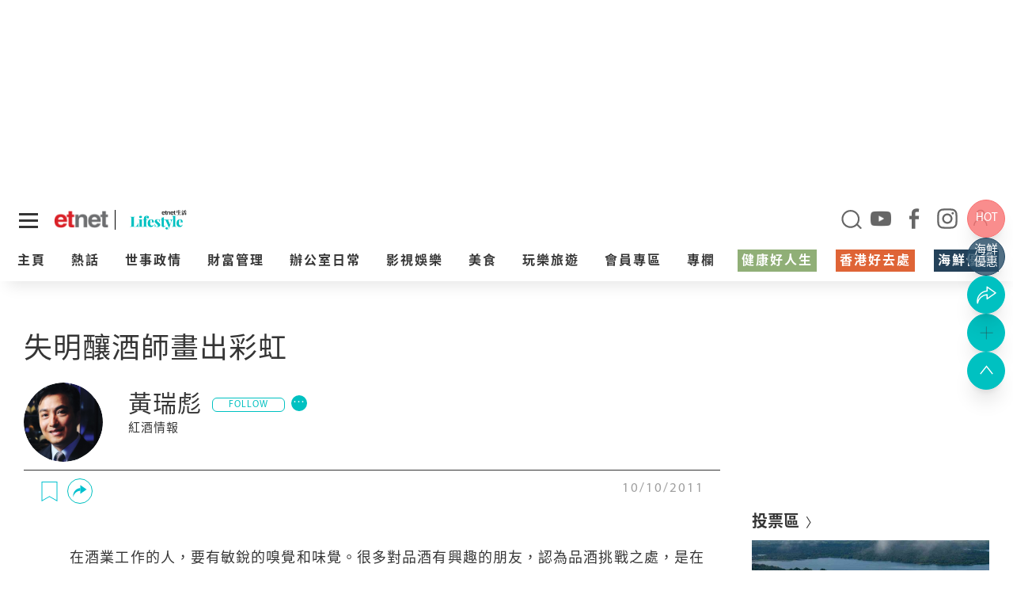

--- FILE ---
content_type: text/html; charset=UTF-8
request_url: https://www.etnet.com.hk/www/tc/lifestyle/archive/redwineclub/6645
body_size: 245
content:
<!doctype html><html><head><meta http-equiv="Refresh" content="0; URL=/www/tc/lifestyle/176386/失明釀酒師畫出彩虹"></head><body></body></html>

--- FILE ---
content_type: text/html; charset=UTF-8
request_url: https://www.etnet.com.hk/www/tc/common/comment_pager.php?offset=1&pagesize=3&action=get&articleId=176386&tid=&device=www&rnd=1770143599290.2441&sort=dsc&channel=lifestyle&filter_uid=&filter_nickname=
body_size: 1425
content:
[{"pid":41145,"message":"\u96d6\u7136\u548c\u4e3b\u984c\u7121\u95dc\uff0c\u4f46\u6211\u60f3\u8d77\u4e4b\u524d\u770b\u65b0\u805e\uff0c\u5eb7\u5e74\u9910\u5ef3\u8001\u95c6\u8058\u7528\u6b98\u75be\u4eba\u58eb\u6536\u9280\uff0c\u6a5f\u6703\u5e73\u7b49\u3002\u8a71\u8aaa\u56de\u4f86\uff0c\u96d6\u8aaa\u6700\u7d42\u6d88\u8cbb\u8005\u8cb7\u4e0d\u8cb7\u9084\u662f\u770b\u9152\u7684\u54c1\u8cea\u800c\u5b9a\uff0c\u4f46\u6982\u5ff5\u7684\u78ba\u5f88\u597d\u3002\u5982\u679c\u50f9\u9322\u548c\u9152\u7684\u54c1\u8cea\u76f8\u82e5\uff0c\u4f01\u696d\u7cbe\u795e\u4e5f\u6703\u662f\u6211\u6d88\u8cbb\u6642\u8003\u616e\u7684\u7b2c\u4e09\u91cd\u9ede\u3002","uid":"Harata_S","nickname":"Harata_S","platform":"www","dateline":"2011-10-11 12:45 PM","et_like":2,"et_dislike":0,"index":2,"totalcomment":2,"status":1,"isDeleted":"N"},{"pid":41118,"message":"\u6211\u89ba\u5f97\u500b\u5929\u5176\u5be6\u597d\u516c\u5e73\uff0c\u5f97\u4e00\u81ea\u7136\u6703\u5931\u4e00\uff0c\u5931\u660e\u4eba\u58eb\u5931\u53bb\u7528\u773c\u53bb\u89c0\u5bdf\uff0c\u4f46\u5c31\u6703\u6709\u597d\u5f37\u65e2\u89f8\u89ba\u3001\u807d\u89ba\u540c\u81ed\u89ba\u53bb\u586b\u88dc\u7f3a\u9677\u3002","uid":"chaiswong123","nickname":"chaiswong123","platform":"www","dateline":"2011-10-10 10:07 PM","et_like":2,"et_dislike":0,"index":1,"totalcomment":2,"status":1,"isDeleted":"N"}]

--- FILE ---
content_type: text/html; charset=utf-8
request_url: https://www.google.com/recaptcha/api2/aframe
body_size: 266
content:
<!DOCTYPE HTML><html><head><meta http-equiv="content-type" content="text/html; charset=UTF-8"></head><body><script nonce="uI547o7O8LZHmWcaqdHdNw">/** Anti-fraud and anti-abuse applications only. See google.com/recaptcha */ try{var clients={'sodar':'https://pagead2.googlesyndication.com/pagead/sodar?'};window.addEventListener("message",function(a){try{if(a.source===window.parent){var b=JSON.parse(a.data);var c=clients[b['id']];if(c){var d=document.createElement('img');d.src=c+b['params']+'&rc='+(localStorage.getItem("rc::a")?sessionStorage.getItem("rc::b"):"");window.document.body.appendChild(d);sessionStorage.setItem("rc::e",parseInt(sessionStorage.getItem("rc::e")||0)+1);localStorage.setItem("rc::h",'1770143600408');}}}catch(b){}});window.parent.postMessage("_grecaptcha_ready", "*");}catch(b){}</script></body></html>

--- FILE ---
content_type: image/svg+xml
request_url: https://www.etnet.com.hk/web_common/images/buttons/btn-search-grey.svg
body_size: 820
content:
<?xml version="1.0" encoding="utf-8"?>
<!-- Generator: Adobe Illustrator 27.9.0, SVG Export Plug-In . SVG Version: 6.00 Build 0)  -->
<svg version="1.1" id="Layer_1" xmlns="http://www.w3.org/2000/svg" xmlns:xlink="http://www.w3.org/1999/xlink" x="0px" y="0px"
	 viewBox="0 0 40 40" style="enable-background:new 0 0 40 40;" xml:space="preserve">
<style type="text/css">
	.st0{fill:#666666;}
</style>
<g>
	<path class="st0" d="M18.1,36.7c-9.7,0-17.5-7.9-17.5-17.5S8.4,1.6,18.1,1.6s17.5,7.9,17.5,17.5S27.8,36.7,18.1,36.7z M18.1,4.9
		c-7.9,0-14.2,6.4-14.2,14.2c0,7.9,6.4,14.2,14.2,14.2S32.3,27,32.3,19.1C32.3,11.3,26,4.9,18.1,4.9z"/>
	<path class="st0" d="M37.8,38.4c-0.4,0-0.8-0.2-1.1-0.5l-7.6-7.3c-0.7-0.6-0.7-1.7,0-2.3c0.6-0.7,1.7-0.7,2.3,0l7.6,7.3
		c0.7,0.6,0.7,1.7,0,2.3C38.7,38.3,38.2,38.4,37.8,38.4z"/>
</g>
</svg>


--- FILE ---
content_type: image/svg+xml
request_url: https://www.etnet.com.hk/web_common/images/softcontent_btn/add.svg
body_size: 645
content:
<?xml version="1.0" encoding="utf-8"?>
<!-- Generator: Adobe Illustrator 28.1.0, SVG Export Plug-In . SVG Version: 6.00 Build 0)  -->
<svg version="1.1" id="Layer_1" xmlns="http://www.w3.org/2000/svg" xmlns:xlink="http://www.w3.org/1999/xlink" x="0px" y="0px"
	 viewBox="0 0 500 500" style="enable-background:new 0 0 500 500;" xml:space="preserve">
<style type="text/css">
	.st0{fill:none;stroke:#353535;stroke-width:4.9125;stroke-linecap:round;stroke-linejoin:round;stroke-miterlimit:10;}
</style>
<g>
	<line class="st0" x1="166.6" y1="246.6" x2="336.6" y2="246.6"/>
	<line class="st0" x1="248.6" y1="163.3" x2="248.6" y2="333.2"/>
</g>
</svg>


--- FILE ---
content_type: image/svg+xml
request_url: https://www.etnet.com.hk/web_common/images/buttons/btn-member-grey.svg
body_size: 1165
content:
<?xml version="1.0" encoding="UTF-8"?>
<svg id="Layer_1" xmlns="http://www.w3.org/2000/svg" xmlns:xlink="http://www.w3.org/1999/xlink" version="1.1" viewBox="0 0 500 500">
  <!-- Generator: Adobe Illustrator 29.5.1, SVG Export Plug-In . SVG Version: 2.1.0 Build 141)  -->
  <defs>
    <style>
      .st0 {
        fill: none;
      }

      .st1 {
        fill: #666;
      }

      .st2 {
        clip-path: url(#clippath);
      }
    </style>
    <clipPath id="clippath">
      <rect class="st0" x="-27.6" y="238.3" width="554.66" height="237.33"/>
    </clipPath>
  </defs>
  <path class="st1" d="M249.72,264.79c-68.82,0-124.81-55.99-124.81-124.81S180.9,15.17,249.72,15.17s124.81,55.99,124.81,124.81-55.99,124.81-124.81,124.81ZM249.72,46.68c-51.44,0-93.3,41.85-93.3,93.3s41.85,93.3,93.3,93.3,93.3-41.85,93.3-93.3-41.85-93.3-93.3-93.3Z"/>
  <g class="st2">
    <path class="st1" d="M246.1,672.41c-108.51,0-196.78-88.28-196.78-196.77s88.27-196.79,196.78-196.79,196.79,88.28,196.79,196.79-88.28,196.77-196.79,196.77ZM246.1,310.37c-91.13,0-165.27,74.14-165.27,165.28s74.14,165.25,165.27,165.25,165.28-74.12,165.28-165.26-74.15-165.27-165.28-165.27Z"/>
  </g>
</svg>

--- FILE ---
content_type: image/svg+xml
request_url: https://www.etnet.com.hk/web_common/images/logo/lifestyle_logo_small.svg
body_size: 9135
content:
<?xml version="1.0" encoding="UTF-8"?>
<svg id="Layer_1" xmlns="http://www.w3.org/2000/svg" width="2596.3" height="818.2" version="1.1" viewBox="0 0 2596.3 818.2">
  <!-- Generator: Adobe Illustrator 29.8.1, SVG Export Plug-In . SVG Version: 2.1.1 Build 2)  -->
  <defs>
    <style>
      .st0 {
        fill: #00c1c1;
      }

      .st1 {
        fill: #333;
      }
    </style>
  </defs>
  <g>
    <path class="st0" d="M352.7,283.5v11.8c-13.4.4-23.5,1.9-30.3,4.4-6.9,2.6-11.5,7.3-13.8,14.1-2.4,6.9-3.5,17.6-3.5,32.1v301.5c0,11.4.9,19.9,2.7,25.6,1.8,5.7,5,9.4,9.7,11.2s11.8,2.6,21.2,2.6h24.1c15.7,0,31.3-6.2,46.8-18.5,15.5-12.4,29-29.1,40.6-50.1s19.3-44.3,23.3-69.8h13.5c-1.2,13.7-1.8,31.4-1.8,53s.2,23.9.6,42.1c.4,18.3,1.6,37.2,3.5,56.8-20-.8-42.6-1.3-67.7-1.5-25.1-.2-47.5-.3-67.1-.3h-55.1c-23,0-47.2,0-72.7.3s-49.3.7-71.3,1.5v-11.8c12.2-.8,21.3-2.4,27.4-4.7,6.1-2.4,10.2-7.1,12.4-14.1,2.2-7.1,3.2-17.7,3.2-31.8v-292c0-14.5-1.1-25.2-3.2-32.1-2.2-6.9-6.3-11.6-12.4-14.1-6.1-2.5-15.2-4-27.4-4.4v-11.8c10.6.4,24.7.8,42.4,1.2,17.7.4,36.5.6,56.5.6s36.5-.2,54.2-.6c17.7-.4,32.4-.8,44.2-1.2Z"/>
    <path class="st0" d="M633.6,388.9v256.8c0,16.5,2.7,27.7,8,33.6,5.3,5.9,14.4,8.8,27.4,8.8v12.4c-7.9-.4-19.4-.9-34.7-1.5s-30.8-.9-46.5-.9-31.7.3-48,.9c-16.3.6-28.6,1.1-36.8,1.5v-12.4c13,0,22.1-2.9,27.4-8.8,5.3-5.9,8-17.1,8-33.6v-186.1c0-17.7-2.6-30.7-7.7-39.2-5.1-8.4-14.3-12.7-27.7-12.7v-12.4c12.6,1.2,24.7,1.8,36.5,1.8,17.7,0,34.5-.7,50.4-2.1,15.7-1.3,30.3-3.3,43.7-6.1ZM581.8,241.7c18.4,0,32.9,4.1,43.3,12.4,10.4,8.2,15.6,20.2,15.6,35.9s-5.2,27.7-15.6,35.9c-10.4,8.2-24.8,12.4-43.3,12.4s-32.9-4.1-43.3-12.4c-10.4-8.2-15.6-20.2-15.6-35.9s5.2-27.7,15.6-35.9c10.4-8.3,24.8-12.4,43.3-12.4Z"/>
    <path class="st0" d="M839.7,239.9c14.9,0,27.8,1.9,38.6,5.6,10.8,3.7,20.1,8.7,28,15,5.9,4.3,10.9,10.5,15,18.6s6.2,17.4,6.2,28-4.2,21.6-12.7,30.6c-8.4,9-19.3,13.5-32.7,13.5s-26.3-4-35.3-12.1c-9-8-13.5-19.1-13.5-33.3s3.1-20.3,9.4-29.2c6.3-8.8,15.7-15,28.3-18.5-1.2-2-3.3-3.6-6.5-5-3.1-1.4-7.3-2.1-12.4-2.1s-13,1.2-17.7,3.5c-4.7,2.4-8.6,5.7-11.8,10-3.9,5.1-6.8,12.4-8.5,21.8-1.8,9.4-2.7,23.8-2.7,43v66.7h63v11.8h-63v232c0,19.2,4.7,32.1,14.1,38.6,9.4,6.5,22.4,9.7,38.9,9.7v12.4c-10.6-.4-25.4-.9-44.5-1.5-19-.6-39.2-.9-60.4-.9s-30.4.3-45.3.9c-14.9.6-26.1,1.1-33.6,1.5v-12.4c13,0,22.1-2.9,27.4-8.8,5.3-5.9,8-17.1,8-33.6v-237.9h-37.7v-11.8h37.7c0-34.9,2.9-61.4,8.8-79.5,5.9-18.1,16.1-33.8,30.6-47.1,8.6-8.2,20.5-15.2,35.6-20.9,15.2-5.7,31.4-8.6,48.7-8.6Z"/>
    <path class="st0" d="M1023.4,387.1c34.5,0,61.6,10.2,81.3,30.6,19.6,20.4,29.4,54,29.4,100.7h-189l-.6-11.2h109.5c.8-19.2,0-37-2.4-53.3s-6.2-29.3-11.5-39.2c-5.3-9.8-12.3-14.7-20.9-14.7s-21.8,8.4-30,25.3-13.4,45.5-15.3,86l2.4,4.1c-.8,4.3-1.2,8.7-1.2,13.3v14.4c0,27.1,3.6,48.7,10.9,64.8,7.3,16.1,16.4,27.5,27.4,34.2s22.4,10,34.2,10,21.5-2.4,35-7.4c13.5-4.9,26.6-16.8,39.2-35.6l10,3.5c-4.3,15.3-11.7,30.3-22.1,45.1-10.4,14.7-23.7,26.9-39.8,36.5-16.1,9.6-35.5,14.4-58.3,14.4s-49.1-5.4-69.5-16.2-36.6-27.9-48.6-51.2c-12-23.4-18-53.9-18-91.6s6.5-67.9,19.4-91.9c13-23.9,30.6-41.7,53-53.3,22.5-11.5,47.7-17.3,75.5-17.3Z"/>
    <path class="st0" d="M1273.7,387.1c17.3,0,32.2,2,44.8,5.9,12.6,3.9,21.8,7.7,27.7,11.2,13.7,8.6,22,3.1,24.7-16.5h12.4c-.8,11.4-1.4,25-1.8,40.9s-.6,37.2-.6,63.9h-12.4c-1.6-14.5-5-28.9-10.3-43s-13.1-25.8-23.3-35c-10.2-9.2-23.6-13.8-40-13.8s-19.5,3.1-26.8,9.4-10.9,14.9-10.9,25.9,3.5,22.2,10.6,31.2,16.2,17.7,27.4,25.9c11.2,8.2,22.5,17.1,33.9,26.5,18.8,14.5,34.7,29.1,47.7,43.6s19.4,33.4,19.4,56.5-5.3,33.2-15.9,46.5c-10.6,13.4-24.5,23.8-41.8,31.2-17.3,7.5-36.5,11.2-57.7,11.2s-24.2-1.3-33.9-3.8c-9.6-2.6-17.6-5.8-23.9-9.7-5.9-2.7-11.1-5.1-15.6-7.1s-8.9-3.3-13.3-4.1c-3.9-.4-7.3,1.4-10,5.3-2.8,3.9-4.9,9-6.5,15.3h-12.4c.8-12.6,1.4-27.9,1.8-45.9.4-18.1.6-42,.6-71.8h12.4c2.4,21.2,6.8,39.9,13.3,55.9,6.5,16.1,15.2,28.8,26.2,38s23.9,13.8,38.9,13.8,18.6-2.9,26.5-8.8c7.8-5.9,11.8-15.3,11.8-28.3s-5.5-31.7-16.5-43.3-24.5-24.2-40.6-38c-12.6-10.6-24.2-21-35-31.2s-19.6-21.4-26.5-33.6c-6.9-12.2-10.3-25.9-10.3-41.2s5-32.7,15-45.1,23.1-21.8,39.2-28.3c16-6.3,33.3-9.6,51.7-9.6Z"/>
    <path class="st0" d="M1545.2,299.4v96h63.6v11.8h-63.6v240.8c0,9.8,1.8,16.8,5.3,20.9,3.5,4.1,8.8,6.2,15.9,6.2s12.1-2,18.6-5.9,12.5-10.6,18-20l9.4,5.9c-7.5,16.1-17.8,29.1-30.9,38.9-13.2,9.8-30.3,14.7-51.5,14.7s-24.4-1.7-34.4-5-18.4-8.3-25-15c-8.6-8.6-14.2-19.3-16.8-32.1-2.6-12.8-3.8-29.3-3.8-49.8v-199.6h-47.1v-11.8h47.1v-73.6c18.4,0,35.4-1.8,50.9-5.3,15.4-3.6,30.2-9.2,44.3-17.1Z"/>
    <path class="st0" d="M1904.4,395.4v12.4c-7.5,2.4-14.6,7.3-21.5,14.7-6.9,7.5-13.5,20.4-19.7,38.9l-78.3,226.1-25.9,54.8-134.9-301.5c-6.7-14.9-13.2-24.1-19.4-27.7-6.3-3.5-11.6-5.3-15.9-5.3v-12.4c14.5,1.2,29.4,2.1,44.8,2.6s29.8.9,43.6.9,32.6-.4,45.9-1.2c13.3-.8,25.9-1.6,37.7-2.4v12.4c-7.5,0-14.5.4-21.2,1.2-6.7.8-11.3,3-13.8,6.8-2.6,3.7-1.9,10.3,2.1,19.7l74.8,179-5.9,4.1,35.9-104.2c12.2-35.7,14.2-62.1,6.2-79.2-8.1-17.1-21.1-26.2-39.2-27.4v-12.4c8.6.8,18.8,1.4,30.6,1.8,11.8.4,21.4.6,28.9.6s15.7-.2,24.7-.6c9-.3,15.8-.9,20.5-1.7ZM1784.9,687.5l-23.6,67.1c-7.1,20-15.7,34.2-25.9,42.4-5.5,4.3-12.5,7.7-20.9,10.3-8.4,2.5-19.1,3.8-32.1,3.8s-20.9-1.7-32.1-5-20.6-8.7-28.3-16.2c-7.7-7.5-11.5-17.5-11.5-30s4.7-23.3,14.1-30.9c9.4-7.7,22.2-11.5,38.3-11.5s26.2,3.3,35,10,13.3,16.7,13.3,30-2.8,16.3-8.2,24.1c-5.5,7.8-14.1,13.7-25.9,17.7,2.7.4,5.8.7,9.1.9,3.3.2,6,.3,7.9.3,12.2,0,23-3.8,32.4-11.5s16.9-19.5,22.4-35.6l20.6-62.4,15.4-3.5Z"/>
    <path class="st0" d="M2019.9,239.9v405.8c0,16.5,2.6,27.7,7.9,33.6,5.3,5.9,14.4,8.8,27.4,8.8v12.4c-7.5-.4-18.8-.9-34.2-1.5-15.3-.6-31-.9-47.1-.9s-31.7.3-48,.9c-16.3.6-28.6,1.1-36.8,1.5v-12.4c13,0,22.1-2.9,27.4-8.8,5.3-5.9,8-17.1,8-33.6v-335.7c0-17.3-2.5-30.1-7.4-38.6-4.9-8.4-14.2-12.7-28-12.7v-12.4c12.6,1.2,24.7,1.8,36.5,1.8,18.1,0,34.9-.7,50.6-2.1,15.8-1.3,30.3-3.3,43.7-6.1Z"/>
    <path class="st0" d="M2216.6,387.1c34.5,0,61.6,10.2,81.3,30.6,19.6,20.4,29.4,54,29.4,100.7h-189l-.6-11.2h109.5c.8-19.2,0-37-2.4-53.3s-6.2-29.3-11.5-39.2c-5.3-9.8-12.3-14.7-20.9-14.7s-21.8,8.4-30,25.3-13.4,45.5-15.3,86l2.4,4.1c-.8,4.3-1.2,8.7-1.2,13.3v14.4c0,27.1,3.6,48.7,10.9,64.8,7.3,16.1,16.4,27.5,27.4,34.2s22.4,10,34.2,10,21.5-2.4,35-7.4c13.5-4.9,26.6-16.8,39.2-35.6l10,3.5c-4.3,15.3-11.7,30.3-22.1,45.1-10.4,14.7-23.7,26.9-39.8,36.5s-35.5,14.4-58.3,14.4-49.1-5.4-69.5-16.2-36.6-27.9-48.6-51.2c-12-23.4-18-53.9-18-91.6s6.5-67.9,19.4-91.9c13-23.9,30.6-41.7,53-53.3,22.5-11.5,47.6-17.3,75.5-17.3Z"/>
  </g>
  <g>
    <g>
      <path class="st1" d="M2081.7,20.7l41.9,11.2c3.1,1,4.6,2.5,4.6,4.4s-2.9,3.3-8.6,5.1c-2.6,7.9-5.4,15.1-8.2,21.6h31.3V7.9l40.1,3.1c4.8.6,7.3,2.1,7.3,4.6s-3.2,4.3-9.5,6.8v40.6h28.4l19-23.4,27.6,23.4-5.1,6h-69.9v57.8h22.5l19-23.4,27.6,23.4-5.3,6h-63.7v67.2h34.6l19.6-24.9,29.3,24.9-5.1,6h-199.1l-2.4-6h85.1v-67.2h-62l-2.6-6h64.6v-57.8h-34c-4.9,10.6-9.8,19.6-15,27.1-9.7,13.4-21.5,24.7-35.3,34l-2.6-2.4c6.5-14.3,11.9-29.5,16.3-45.6,4.1-15.7,7.2-36.1,9.6-61.4Z"/>
      <path class="st1" d="M2277.2,67.2c16.2,0,26.7,2.1,31.5,6.2,5.3,3.8,7.9,8.7,7.9,14.6s-1.8,9.6-5.3,13.9c-4.1,4-8.6,6-13.4,6s-6.3-1.8-8.8-5.3c-1.9-2.9-3.1-6.5-3.5-10.8,0-3.5-.8-7-2.4-10.4-1.2-3.1-3.7-6.6-7.7-10.6l1.7-3.6ZM2338.3,58.6l2.6,1.8-5.5,21.6h46.7v-35.7c-11.9.4-25.9.8-42.1,1.1l-.9-4.2c24-6,40.9-10.9,50.9-14.6,13.5-4.1,29.5-11.3,48.1-21.6l30.9,22.5c2.3,1.9,3.5,3.9,3.5,6s-1.4,4.2-4.2,4.2-3.6-.3-6.8-.9c-16.3,2.2-30.7,3.9-43.2,5.1v38.1h19.8l19-23.4,27.6,23.4-5.1,6h-61.3v41.4h5.5l16.1-19,30.2,19.2c2.8,1.8,4.2,3.4,4.2,4.9s-2.6,5.2-7.7,9.5v61l-40.3,5.3v-16.3h-50.9v12.8l-38.8,5.3v-101.7l42.8,19h2.9v-41.4h-46.5l-1.1-2.6-15.7,62.2c-.9,2.6-1.3,5.5-1.3,8.6s.4,3.5,1.1,5.5c5.6,12.1,8.4,22.3,8.4,30.6s-2,10.8-6,15.2c-4,3.5-9.1,5.3-15.4,5.3s-8.2-1.4-11.7-4.2c-3.7-3.2-5.5-7.9-5.5-13.9s.8-9.8,2.4-19.4c1.8-6.2,2.6-11.5,2.6-15.9s-4.9-9-14.6-11.2v-4.2c8.2-.3,13.2-1.8,14.8-4.4l44.5-81ZM2292.7,13c18.4,0,30.3,2.4,35.9,7.3,5.9,4.7,8.8,10.6,8.8,17.6s-1.7,9-5.1,12.8c-4,3.7-8.3,5.5-13,5.5s-7.9-1.8-11-5.5c-2.5-3.2-4-7.2-4.4-11.9,0-3.7-1-7.3-3.1-10.8-1.5-3.5-4.8-7.3-9.9-11.5l1.8-3.5ZM2375.3,187.8h50.9v-52.5h-50.9v52.5Z"/>
    </g>
    <g>
      <path class="st1" d="M1592,160.2c-9.8,32.2-37.9,42.8-62.1,42.8-39.8,0-70.3-18.1-70.3-73.3s5.8-67.8,67.6-67.8,66.3,12.6,66.3,73.8v6.3h-96.8c1.1,10.1,3.2,32.7,33.1,32.7s20.9-5,23.9-14.6h38.3ZM1555.4,119.1c-2.1-21.7-16.7-28.2-28.6-28.2-17.5,0-26.8,10.6-28.9,28.2,0,0,57.5,0,57.5,0Z"/>
      <path class="st1" d="M1646.6,65.5h23.1v25.2h-23.1v72.8c0,7.8.3,10.8,15.4,10.8s5-.3,7.7-.5v26.7c-5.8.3-11.7.5-17.5.5h-4.8c-32.1,0-37.9-11.6-37.9-29v-81.3h-19.1v-25.2h19.1V29.2h37.1v36.3h0Z"/>
      <path class="st1" d="M1807.5,199.5h-37.1v-81.4c0-9.8-.5-26.5-24.1-26.5s-29.2,10.6-29.2,31v76.8h-37.1V65.4h35.5v19.6h.5c5-8.1,15.7-23.2,42.4-23.2s49.1,15.4,49.1,44.8v92.9h0Z"/>
      <path class="st1" d="M1949.9,160.2c-9.8,32.2-37.9,42.8-62.1,42.8-39.8,0-70.3-18.1-70.3-73.3s5.8-67.8,67.6-67.8,66.3,12.6,66.3,73.8v6.3h-96.8c1.1,10.1,3.2,32.7,33.1,32.7s20.9-5,23.9-14.6h38.3ZM1913.3,119.1c-2.1-21.7-16.7-28.2-28.6-28.2-17.5,0-26.8,10.6-28.9,28.2,0,0,57.5,0,57.5,0Z"/>
      <path class="st1" d="M2004.6,65.5h23.1v25.2h-23.1v72.8c0,7.8.3,10.8,15.4,10.8s5.1-.3,7.7-.5v26.7c-5.8.3-11.7.5-17.5.5h-4.8c-32.1,0-37.9-11.6-37.9-29v-81.3h-19.1v-25.2h19.1V29.2h37.1v36.3h0Z"/>
    </g>
  </g>
</svg>

--- FILE ---
content_type: application/javascript; charset=utf-8
request_url: https://fundingchoicesmessages.google.com/f/AGSKWxUT_i0k5YUx80fM5zKUkh7AGbuW5Tb800wDtor-X6XHNkmBuHy4rXpxQJuw865tJtGQtum_1M2NulJ7w9B7FAbT24oMFK8Nz42jNZ12BTumuCAp42RFVmi-7ryU8Eb_Y1oOpF-Uw_T7i_Nae27op1bg1-ULrSGb98bVKZMyW3gDrC4uFSZEhqOsxE7l/_/adhug_/ads/google_/scripts/zanox-/p8network.js/DSN-Ad-
body_size: -1287
content:
window['790a95c0-9f4d-448b-8ed0-40088d8ac8d2'] = true;